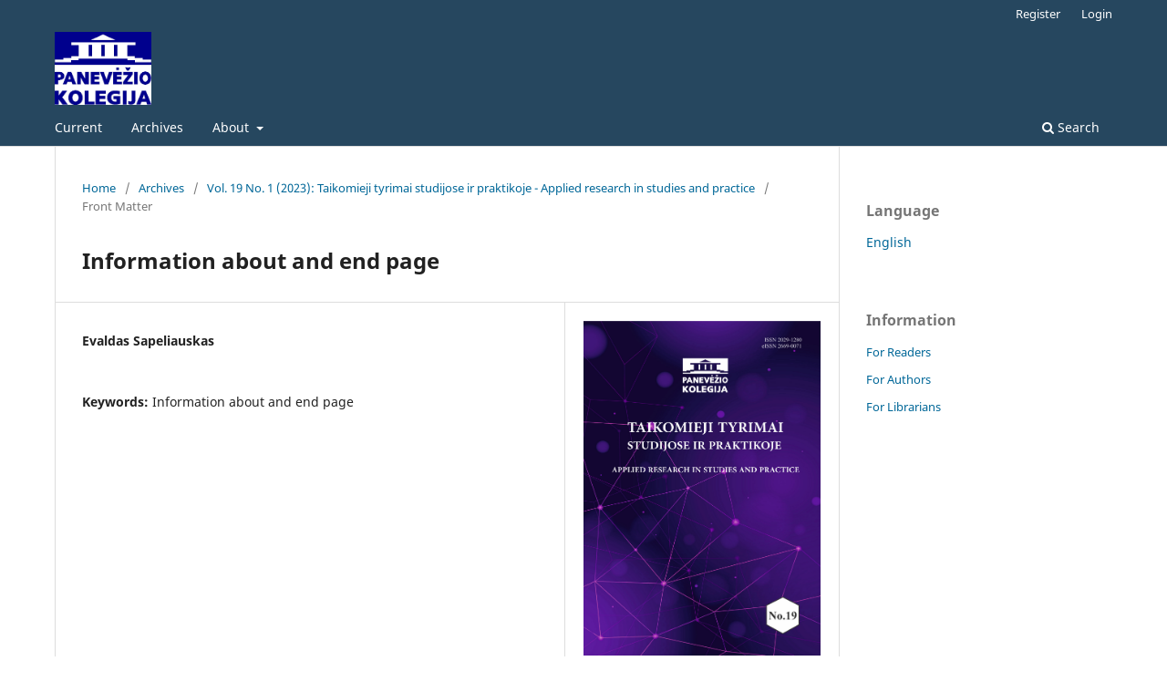

--- FILE ---
content_type: text/html; charset=utf-8
request_url: https://ojs.panko.lt/index.php/ARSP/article/view/192
body_size: 3767
content:
<!DOCTYPE html>
<html lang="en" xml:lang="en">
<head>
	<meta charset="utf-8">
	<meta name="viewport" content="width=device-width, initial-scale=1.0">
	<title>
		Information about and end page
							| Taikomieji tyrimai studijose ir praktikoje - Applied research in studies and practice
			</title>

	
<meta name="generator" content="Open Journal Systems 3.4.0.5">
<link rel="schema.DC" href="http://purl.org/dc/elements/1.1/" />
<meta name="DC.Creator.PersonalName" content="Evaldas Sapeliauskas"/>
<meta name="DC.Date.created" scheme="ISO8601" content="2023-12-31"/>
<meta name="DC.Date.dateSubmitted" scheme="ISO8601" content="2023-01-03"/>
<meta name="DC.Date.issued" scheme="ISO8601" content="2024-02-15"/>
<meta name="DC.Date.modified" scheme="ISO8601" content="2024-02-15"/>
<meta name="DC.Format" scheme="IMT" content="application/pdf"/>
<meta name="DC.Identifier" content="192"/>
<meta name="DC.Identifier.pageNumber" content="First Page and author"/>
<meta name="DC.Identifier.URI" content="https://ojs.panko.lt/index.php/ARSP/article/view/192"/>
<meta name="DC.Language" scheme="ISO639-1" content="en"/>
<meta name="DC.Rights" content="Copyright (c) 2024 Taikomieji tyrimai studijose ir praktikoje - Applied research in studies and practice"/>
<meta name="DC.Rights" content="http://creativecommons.org/licenses/by/4.0"/>
<meta name="DC.Source" content="Taikomieji tyrimai studijose ir praktikoje - Applied research in studies and practice"/>
<meta name="DC.Source.ISSN" content="2669-0071"/>
<meta name="DC.Source.Issue" content="1"/>
<meta name="DC.Source.Volume" content="19"/>
<meta name="DC.Source.URI" content="https://ojs.panko.lt/index.php/ARSP"/>
<meta name="DC.Subject" xml:lang="en" content="Information about and end page"/>
<meta name="DC.Title" content="Information about and end page"/>
<meta name="DC.Type" content="Text.Serial.Journal"/>
<meta name="DC.Type.articleType" content="Front Matter"/>
<meta name="gs_meta_revision" content="1.1"/>
<meta name="citation_journal_title" content="Taikomieji tyrimai studijose ir praktikoje - Applied research in studies and practice"/>
<meta name="citation_journal_abbrev" content="ARSP"/>
<meta name="citation_issn" content="2669-0071"/> 
<meta name="citation_author" content="Evaldas Sapeliauskas"/>
<meta name="citation_title" content="Information about and end page"/>
<meta name="citation_language" content="en"/>
<meta name="citation_date" content="2023/12/31"/>
<meta name="citation_volume" content="19"/>
<meta name="citation_issue" content="1"/>
<meta name="citation_firstpage" content="Page and author"/>
<meta name="citation_lastpage" content="Page and author"/>
<meta name="citation_abstract_html_url" content="https://ojs.panko.lt/index.php/ARSP/article/view/192"/>
<meta name="citation_keywords" xml:lang="en" content="Information about and end page"/>
<meta name="citation_pdf_url" content="https://ojs.panko.lt/index.php/ARSP/article/download/192/145"/>
	<link rel="stylesheet" href="https://ojs.panko.lt/index.php/ARSP/$$$call$$$/page/page/css?name=stylesheet" type="text/css" /><link rel="stylesheet" href="https://ojs.panko.lt/index.php/ARSP/$$$call$$$/page/page/css?name=font" type="text/css" /><link rel="stylesheet" href="https://ojs.panko.lt/lib/pkp/styles/fontawesome/fontawesome.css?v=3.4.0.5" type="text/css" /><link rel="stylesheet" href="https://ojs.panko.lt/plugins/generic/citationStyleLanguage/css/citationStyleLanguagePlugin.css?v=3.4.0.5" type="text/css" />
</head>
<body class="pkp_page_article pkp_op_view has_site_logo" dir="ltr">

	<div class="pkp_structure_page">

				<header class="pkp_structure_head" id="headerNavigationContainer" role="banner">
						
 <nav class="cmp_skip_to_content" aria-label="Jump to content links">
	<a href="#pkp_content_main">Skip to main content</a>
	<a href="#siteNav">Skip to main navigation menu</a>
		<a href="#pkp_content_footer">Skip to site footer</a>
</nav>

			<div class="pkp_head_wrapper">

				<div class="pkp_site_name_wrapper">
					<button class="pkp_site_nav_toggle">
						<span>Open Menu</span>
					</button>
										<div class="pkp_site_name">
																<a href="						https://ojs.panko.lt/index.php/ARSP/index
					" class="is_img">
							<img src="https://ojs.panko.lt/public/journals/1/pageHeaderLogoImage_en_US.png" width="258" height="195"  />
						</a>
										</div>
				</div>

				
				<nav class="pkp_site_nav_menu" aria-label="Site Navigation">
					<a id="siteNav"></a>
					<div class="pkp_navigation_primary_row">
						<div class="pkp_navigation_primary_wrapper">
																				<ul id="navigationPrimary" class="pkp_navigation_primary pkp_nav_list">
								<li class="">
				<a href="https://ojs.panko.lt/index.php/ARSP/issue/current">
					Current
				</a>
							</li>
								<li class="">
				<a href="https://ojs.panko.lt/index.php/ARSP/issue/archive">
					Archives
				</a>
							</li>
															<li class="">
				<a href="https://ojs.panko.lt/index.php/ARSP/about">
					About
				</a>
									<ul>
																					<li class="">
									<a href="https://ojs.panko.lt/index.php/ARSP/about">
										About the Journal
									</a>
								</li>
																												<li class="">
									<a href="https://ojs.panko.lt/index.php/ARSP/about/submissions">
										Submissions
									</a>
								</li>
																												<li class="">
									<a href="https://ojs.panko.lt/index.php/ARSP/about/editorialTeam">
										Editorial Team
									</a>
								</li>
																												<li class="">
									<a href="https://ojs.panko.lt/index.php/ARSP/about/privacy">
										Privacy Statement
									</a>
								</li>
																												<li class="">
									<a href="https://ojs.panko.lt/index.php/ARSP/about/contact">
										Contact
									</a>
								</li>
																		</ul>
							</li>
			</ul>

				

																						<div class="pkp_navigation_search_wrapper">
									<a href="https://ojs.panko.lt/index.php/ARSP/search" class="pkp_search pkp_search_desktop">
										<span class="fa fa-search" aria-hidden="true"></span>
										Search
									</a>
								</div>
													</div>
					</div>
					<div class="pkp_navigation_user_wrapper" id="navigationUserWrapper">
							<ul id="navigationUser" class="pkp_navigation_user pkp_nav_list">
								<li class="profile">
				<a href="https://ojs.panko.lt/index.php/ARSP/user/register">
					Register
				</a>
							</li>
								<li class="profile">
				<a href="https://ojs.panko.lt/index.php/ARSP/login">
					Login
				</a>
							</li>
										</ul>

					</div>
				</nav>
			</div><!-- .pkp_head_wrapper -->
		</header><!-- .pkp_structure_head -->

						<div class="pkp_structure_content has_sidebar">
			<div class="pkp_structure_main" role="main">
				<a id="pkp_content_main"></a>

<div class="page page_article">
			<nav class="cmp_breadcrumbs" role="navigation" aria-label="You are here:">
	<ol>
		<li>
			<a href="https://ojs.panko.lt/index.php/ARSP/index">
				Home
			</a>
			<span class="separator">/</span>
		</li>
		<li>
			<a href="https://ojs.panko.lt/index.php/ARSP/issue/archive">
				Archives
			</a>
			<span class="separator">/</span>
		</li>
					<li>
				<a href="https://ojs.panko.lt/index.php/ARSP/issue/view/8">
					Vol. 19 No. 1 (2023): Taikomieji tyrimai studijose ir praktikoje - Applied research in studies and practice
				</a>
				<span class="separator">/</span>
			</li>
				<li class="current" aria-current="page">
			<span aria-current="page">
									Front Matter
							</span>
		</li>
	</ol>
</nav>
	
		  	 <article class="obj_article_details">

		
	<h1 class="page_title">
		Information about and end page
	</h1>

	
	<div class="row">
		<div class="main_entry">

							<section class="item authors">
					<h2 class="pkp_screen_reader">Authors</h2>
					<ul class="authors">
											<li>
							<span class="name">
								Evaldas Sapeliauskas
							</span>
																																		</li>
										</ul>
				</section>
			
									

									<section class="item keywords">
				<h2 class="label">
										Keywords:
				</h2>
				<span class="value">
											Information about and end page									</span>
			</section>
			
						
			

						
																			
						
		</div><!-- .main_entry -->

		<div class="entry_details">

										<div class="item cover_image">
					<div class="sub_item">
													<a href="https://ojs.panko.lt/index.php/ARSP/issue/view/8">
								<img src="https://ojs.panko.lt/public/journals/1/cover_issue_8_en_US.jpg" alt="">
							</a>
											</div>
				</div>
			
										<div class="item galleys">
					<h2 class="pkp_screen_reader">
						Downloads
					</h2>
					<ul class="value galleys_links">
													<li>
								
	
													

<a class="obj_galley_link pdf" href="https://ojs.panko.lt/index.php/ARSP/article/view/192/145">
		
	PDF

	</a>
							</li>
											</ul>
				</div>
						
						<div class="item published">
				<section class="sub_item">
					<h2 class="label">
						Published
					</h2>
					<div class="value">
																			<span>2023-12-31</span>
																	</div>
				</section>
							</div>
			
						
										<div class="item issue">

											<section class="sub_item">
							<h2 class="label">
								Issue
							</h2>
							<div class="value">
								<a class="title" href="https://ojs.panko.lt/index.php/ARSP/issue/view/8">
									Vol. 19 No. 1 (2023): Taikomieji tyrimai studijose ir praktikoje - Applied research in studies and practice
								</a>
							</div>
						</section>
					
											<section class="sub_item">
							<h2 class="label">
								Section
							</h2>
							<div class="value">
								Front Matter
							</div>
						</section>
					
									</div>
			
						
										<div class="item copyright">
					<h2 class="label">
						License
					</h2>
																										<p>Copyright (c) 2024 Taikomieji tyrimai studijose ir praktikoje - Applied research in studies and practice</p>
														<a rel="license" href="https://creativecommons.org/licenses/by/4.0/"><img alt="Creative Commons License" src="//i.creativecommons.org/l/by/4.0/88x31.png" /></a><p>This work is licensed under a <a rel="license" href="https://creativecommons.org/licenses/by/4.0/">Creative Commons Attribution 4.0 International License</a>.</p>
																<p><a href="http://creativecommons.org/licenses/by/4.0/" rel="license"><img style="border-width: 0;" src="https://i.creativecommons.org/l/by/4.0/88x31.png" alt="Creative Commons License"></a><br>This work is licensed under a <a href="http://creativecommons.org/licenses/by/4.0/" rel="license">Creative Commons Attribution 4.0 International License</a>.</p>
<p>Please read the Copyright Notice in <a href="https://ojs.panko.lt/index.php/ARSP/about" target="_blank" rel="noopener">Journal Policy</a>.</p>
				</div>
			
				<div class="item citation">
		<section class="sub_item citation_display">
			<h2 class="label">
				How to Cite
			</h2>
			<div class="value">
				<div id="citationOutput" role="region" aria-live="polite">
					<div class="csl-bib-body">
  <div class="csl-entry">Information about and end page. (2023). <i>Taikomieji Tyrimai Studijose Ir Praktikoje - Applied Research in Studies and Practice</i>, <i>19</i>(1), First Page and author. <a href="https://ojs.panko.lt/index.php/ARSP/article/view/192">https://ojs.panko.lt/index.php/ARSP/article/view/192</a></div>
</div>
				</div>
				<div class="citation_formats">
					<button class="citation_formats_button label" aria-controls="cslCitationFormats" aria-expanded="false" data-csl-dropdown="true">
						More Citation Formats
					</button>
					<div id="cslCitationFormats" class="citation_formats_list" aria-hidden="true">
						<ul class="citation_formats_styles">
															<li>
									<a
											aria-controls="citationOutput"
											href="https://ojs.panko.lt/index.php/ARSP/citationstylelanguage/get/acm-sig-proceedings?submissionId=192&amp;publicationId=193&amp;issueId=8"
											data-load-citation
											data-json-href="https://ojs.panko.lt/index.php/ARSP/citationstylelanguage/get/acm-sig-proceedings?submissionId=192&amp;publicationId=193&amp;issueId=8&amp;return=json"
									>
										ACM
									</a>
								</li>
															<li>
									<a
											aria-controls="citationOutput"
											href="https://ojs.panko.lt/index.php/ARSP/citationstylelanguage/get/acs-nano?submissionId=192&amp;publicationId=193&amp;issueId=8"
											data-load-citation
											data-json-href="https://ojs.panko.lt/index.php/ARSP/citationstylelanguage/get/acs-nano?submissionId=192&amp;publicationId=193&amp;issueId=8&amp;return=json"
									>
										ACS
									</a>
								</li>
															<li>
									<a
											aria-controls="citationOutput"
											href="https://ojs.panko.lt/index.php/ARSP/citationstylelanguage/get/apa?submissionId=192&amp;publicationId=193&amp;issueId=8"
											data-load-citation
											data-json-href="https://ojs.panko.lt/index.php/ARSP/citationstylelanguage/get/apa?submissionId=192&amp;publicationId=193&amp;issueId=8&amp;return=json"
									>
										APA
									</a>
								</li>
															<li>
									<a
											aria-controls="citationOutput"
											href="https://ojs.panko.lt/index.php/ARSP/citationstylelanguage/get/associacao-brasileira-de-normas-tecnicas?submissionId=192&amp;publicationId=193&amp;issueId=8"
											data-load-citation
											data-json-href="https://ojs.panko.lt/index.php/ARSP/citationstylelanguage/get/associacao-brasileira-de-normas-tecnicas?submissionId=192&amp;publicationId=193&amp;issueId=8&amp;return=json"
									>
										ABNT
									</a>
								</li>
															<li>
									<a
											aria-controls="citationOutput"
											href="https://ojs.panko.lt/index.php/ARSP/citationstylelanguage/get/chicago-author-date?submissionId=192&amp;publicationId=193&amp;issueId=8"
											data-load-citation
											data-json-href="https://ojs.panko.lt/index.php/ARSP/citationstylelanguage/get/chicago-author-date?submissionId=192&amp;publicationId=193&amp;issueId=8&amp;return=json"
									>
										Chicago
									</a>
								</li>
															<li>
									<a
											aria-controls="citationOutput"
											href="https://ojs.panko.lt/index.php/ARSP/citationstylelanguage/get/harvard-cite-them-right?submissionId=192&amp;publicationId=193&amp;issueId=8"
											data-load-citation
											data-json-href="https://ojs.panko.lt/index.php/ARSP/citationstylelanguage/get/harvard-cite-them-right?submissionId=192&amp;publicationId=193&amp;issueId=8&amp;return=json"
									>
										Harvard
									</a>
								</li>
															<li>
									<a
											aria-controls="citationOutput"
											href="https://ojs.panko.lt/index.php/ARSP/citationstylelanguage/get/ieee?submissionId=192&amp;publicationId=193&amp;issueId=8"
											data-load-citation
											data-json-href="https://ojs.panko.lt/index.php/ARSP/citationstylelanguage/get/ieee?submissionId=192&amp;publicationId=193&amp;issueId=8&amp;return=json"
									>
										IEEE
									</a>
								</li>
															<li>
									<a
											aria-controls="citationOutput"
											href="https://ojs.panko.lt/index.php/ARSP/citationstylelanguage/get/modern-language-association?submissionId=192&amp;publicationId=193&amp;issueId=8"
											data-load-citation
											data-json-href="https://ojs.panko.lt/index.php/ARSP/citationstylelanguage/get/modern-language-association?submissionId=192&amp;publicationId=193&amp;issueId=8&amp;return=json"
									>
										MLA
									</a>
								</li>
															<li>
									<a
											aria-controls="citationOutput"
											href="https://ojs.panko.lt/index.php/ARSP/citationstylelanguage/get/turabian-fullnote-bibliography?submissionId=192&amp;publicationId=193&amp;issueId=8"
											data-load-citation
											data-json-href="https://ojs.panko.lt/index.php/ARSP/citationstylelanguage/get/turabian-fullnote-bibliography?submissionId=192&amp;publicationId=193&amp;issueId=8&amp;return=json"
									>
										Turabian
									</a>
								</li>
															<li>
									<a
											aria-controls="citationOutput"
											href="https://ojs.panko.lt/index.php/ARSP/citationstylelanguage/get/vancouver?submissionId=192&amp;publicationId=193&amp;issueId=8"
											data-load-citation
											data-json-href="https://ojs.panko.lt/index.php/ARSP/citationstylelanguage/get/vancouver?submissionId=192&amp;publicationId=193&amp;issueId=8&amp;return=json"
									>
										Vancouver
									</a>
								</li>
															<li>
									<a
											aria-controls="citationOutput"
											href="https://ojs.panko.lt/index.php/ARSP/citationstylelanguage/get/ama?submissionId=192&amp;publicationId=193&amp;issueId=8"
											data-load-citation
											data-json-href="https://ojs.panko.lt/index.php/ARSP/citationstylelanguage/get/ama?submissionId=192&amp;publicationId=193&amp;issueId=8&amp;return=json"
									>
										AMA
									</a>
								</li>
													</ul>
													<div class="label">
								Download Citation
							</div>
							<ul class="citation_formats_styles">
																	<li>
										<a href="https://ojs.panko.lt/index.php/ARSP/citationstylelanguage/download/ris?submissionId=192&amp;publicationId=193&amp;issueId=8">
											<span class="fa fa-download"></span>
											Endnote/Zotero/Mendeley (RIS)
										</a>
									</li>
																	<li>
										<a href="https://ojs.panko.lt/index.php/ARSP/citationstylelanguage/download/bibtex?submissionId=192&amp;publicationId=193&amp;issueId=8">
											<span class="fa fa-download"></span>
											BibTeX
										</a>
									</li>
															</ul>
											</div>
				</div>
			</div>
		</section>
	</div>


		</div><!-- .entry_details -->
	</div><!-- .row -->

</article>

	

</div><!-- .page -->

	</div><!-- pkp_structure_main -->

									<div class="pkp_structure_sidebar left" role="complementary">
				<div class="pkp_block block_language">
	<h2 class="title">
		Language
	</h2>

	<div class="content">
		<ul>
							<li class="locale_en current" lang="en">
					<a href="https://ojs.panko.lt/index.php/ARSP/user/setLocale/en?source=%2Findex.php%2FARSP%2Farticle%2Fview%2F192">
						English
					</a>
				</li>
					</ul>
	</div>
</div><!-- .block_language -->
<div class="pkp_block block_information">
	<h2 class="title">Information</h2>
	<div class="content">
		<ul>
							<li>
					<a href="https://ojs.panko.lt/index.php/ARSP/information/readers">
						For Readers
					</a>
				</li>
										<li>
					<a href="https://ojs.panko.lt/index.php/ARSP/information/authors">
						For Authors
					</a>
				</li>
										<li>
					<a href="https://ojs.panko.lt/index.php/ARSP/information/librarians">
						For Librarians
					</a>
				</li>
					</ul>
	</div>
</div>

			</div><!-- pkp_sidebar.left -->
			</div><!-- pkp_structure_content -->

<div class="pkp_structure_footer_wrapper" role="contentinfo">
	<a id="pkp_content_footer"></a>

	<div class="pkp_structure_footer">

					<div class="pkp_footer_content">
				<p><a href="http://creativecommons.org/licenses/by/4.0/" rel="license"><img style="border-width: 0;" src="https://i.creativecommons.org/l/by/4.0/80x15.png" alt="Creative Commons License"></a><br>Panevėžio kolegija / University of Applied Sciences Press Journals site and its metadate are licenced under a <a href="http://creativecommons.org/licenses/by/4.0/" rel="license">Creative Commons Attribution 4.0 International License</a>.</p>
			</div>
		
		<div class="pkp_brand_footer">
			<a href="https://ojs.panko.lt/index.php/ARSP/about/aboutThisPublishingSystem">
				<img alt="More information about the publishing system, Platform and Workflow by OJS/PKP." src="https://ojs.panko.lt/templates/images/ojs_brand.png">
			</a>
		</div>
	</div>
</div><!-- pkp_structure_footer_wrapper -->

</div><!-- pkp_structure_page -->

<script src="https://ojs.panko.lt/lib/pkp/lib/vendor/components/jquery/jquery.min.js?v=3.4.0.5" type="text/javascript"></script><script src="https://ojs.panko.lt/lib/pkp/lib/vendor/components/jqueryui/jquery-ui.min.js?v=3.4.0.5" type="text/javascript"></script><script src="https://ojs.panko.lt/plugins/themes/default/js/lib/popper/popper.js?v=3.4.0.5" type="text/javascript"></script><script src="https://ojs.panko.lt/plugins/themes/default/js/lib/bootstrap/util.js?v=3.4.0.5" type="text/javascript"></script><script src="https://ojs.panko.lt/plugins/themes/default/js/lib/bootstrap/dropdown.js?v=3.4.0.5" type="text/javascript"></script><script src="https://ojs.panko.lt/plugins/themes/default/js/main.js?v=3.4.0.5" type="text/javascript"></script><script src="https://ojs.panko.lt/plugins/generic/citationStyleLanguage/js/articleCitation.js?v=3.4.0.5" type="text/javascript"></script>


</body>
</html>
